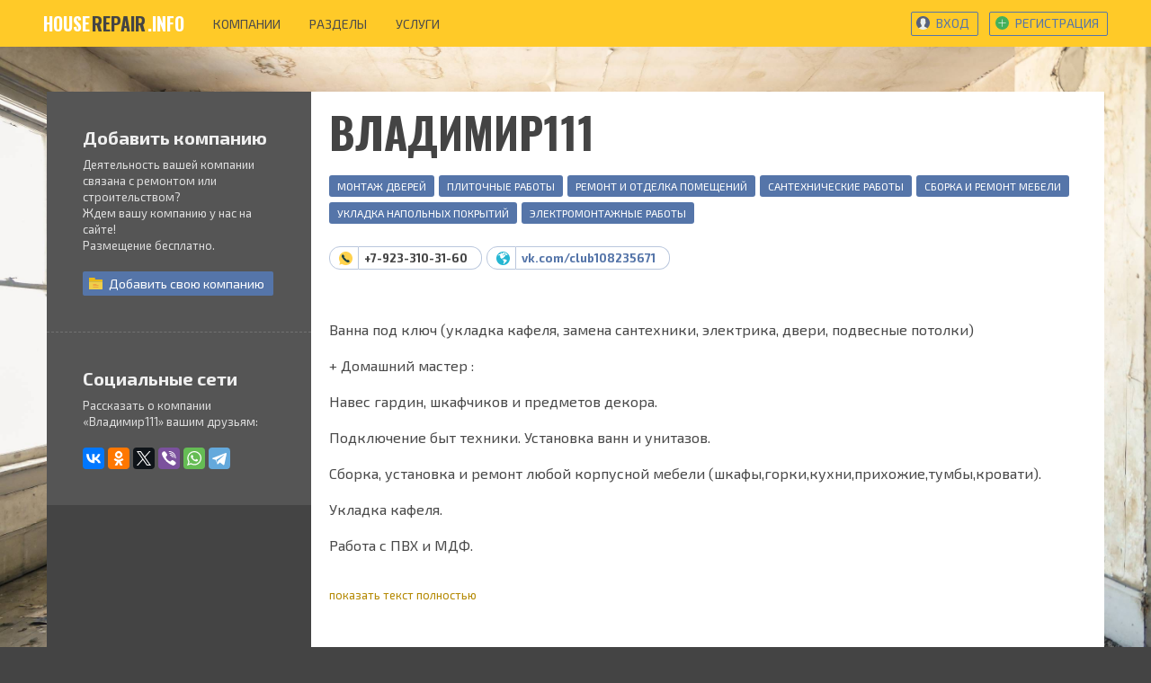

--- FILE ---
content_type: text/html; charset=UTF-8
request_url: https://houserepair.info/companies/vladimir111
body_size: 5386
content:
<!DOCTYPE html>
<html lang="ru">

<head>
    <meta charset="utf-8">
    <meta http-equiv="X-UA-Compatible" content="IE=edge">
    <meta name="viewport" content="width=device-width, initial-scale=1">
    <meta name="csrf-token" content="jeH0Bpf4hl1xQ8HzNYVDHNza1haFapr8ncRbHzSt">


    <link href="/static/build/styles.css?v=5" rel="stylesheet">


    <link rel="apple-touch-icon" sizes="180x180" href="/apple-touch-icon.png">
    <link rel="icon" type="image/png" sizes="32x32" href="/favicon-32x32.png">
    <link rel="icon" type="image/png" sizes="16x16" href="/favicon-16x16.png">
    <link rel="manifest" href="/manifest.json">
    <link rel="mask-icon" href="/safari-pinned-tab.svg" color="#e8d100">
    <meta name="theme-color" content="#ffffff">


    <title>Владимир111 (Красноярск): контакты, прайс-лист, отзывы</title>
<meta name="description" content="Владимир111: монтаж дверей, плиточные работы, ремонт и отделка помещений, сантехнические работы, сборка и ремонт мебели, укладка напольных покрытий, электромонтажные работы (Красноярск)">
    <meta property="og:title" content="Владимир111" />
<meta property="og:url" content="https://houserepair.info/companies/vladimir111" />
<meta property="og:description" content="Владимир111: монтаж дверей, плиточные работы, ремонт и отделка помещений, сантехнические работы, сборка и ремонт мебели, укладка напольных покрытий, электромонтажные работы (Красноярск)" />
<meta property="og:site_name" content="HouseRepair.info" />
<meta property="og:image" content="https://houserepair.info/static/images/logo.png" />

    

    <link href="https://fonts.googleapis.com/css?family=Exo+2:400,400i,700,700i|Oswald:700" rel="stylesheet">
    <meta name="google-site-verification" content="prH8O9k9vhGa8iybRWLdNLmqQm44k4QO4Xahlt6ESbw"/>
    <meta name="csrf-token" value="jeH0Bpf4hl1xQ8HzNYVDHNza1haFapr8ncRbHzSt" content="jeH0Bpf4hl1xQ8HzNYVDHNza1haFapr8ncRbHzSt" id="token">


    <style>
        [v-cloak] {
            display: none;
        }
    </style>
</head>

<body>

    <div class="page" id="app">
        <div class="page__nav">
            <nav class="navbar" role="navigation" aria-label="main navigation">
    <div class="container">

        <div class="navbar-brand">
            <a class="navbar-item" href="https://houserepair.info">
                <span class="navbar__logo">
                    house<span>repair</span>.info
                </span>
            </a>

            <burger-menu v-cloak>
                <div slot="main-links">
                    <a class="navbar-item" href="https://houserepair.info/companies">
                        компании
                    </a>
                    <a class="navbar-item" href="https://houserepair.info/companies/categories">
                        разделы
                    </a>
                    <a class="navbar-item" href="https://houserepair.info/companies/services">
                        услуги
                    </a>
                </div>

                <div slot="subitems">
                                            <a class="button is-small is-primary is-outlined" href="https://houserepair.info/login">
                            <span class="icon">
                                <svg class="navbar__link-icon">
                                    <use xlink:href="#user-auth"></use>
                                </svg>
                            </span>

                            <span>
                                Вход
                            </span>
                        </a>


                        <a class="button is-small is-primary is-outlined" href="https://houserepair.info/register">
                            <span class="icon">
                                <svg class="navbar__link-icon">
                                    <use xlink:href="#user-reg"></use>
                                </svg>
                            </span>

                            <span>
                                Регистрация
                            </span>
                        </a>
                                    </div>
            </burger-menu>
        </div>


        <div class="navbar-menu">
            <div class="navbar-start">
                <a class="navbar-item" href="https://houserepair.info/companies">
                    компании
                </a>
                <a class="navbar-item" href="https://houserepair.info/companies/categories">
                    разделы
                </a>
                <a class="navbar-item" href="https://houserepair.info/companies/services">
                    услуги
                </a>
            </div>

            <div class="navbar-end">
                <div class="navbar-item">
                                            <div class="field is-grouped">


                            <p class="control">
                                <a class="button is-small is-primary is-outlined" href="https://houserepair.info/login">
                                    <span class="icon">
                                        <svg class="navbar__link-icon">
                                            <use xlink:href="#user-auth"></use>
                                        </svg>
                                    </span>

                                    <span>
                                        Вход
                                    </span>
                                </a>
                            </p>

                            <p class="control">
                                <a class="button is-small is-primary is-outlined" href="https://houserepair.info/register">
                                    <span class="icon">
                                        <svg class="navbar__link-icon">
                                            <use xlink:href="#user-reg"></use>
                                        </svg>
                                    </span>

                                    <span>
                                        Регистрация
                                    </span>
                                </a>
                            </p>
                        </div>
                                    </div>
            </div>
        </div>

    </div>
</nav>        </div>

        <div class="page__content">
            

    <div class="container two-col-content">
        <div class="columns">
            <div class="column is-3 two-col-content__sidebar is-hidden-mobile">
                <div class="sidebar-box">

    <div class="title is-5">
        Добавить компанию
    </div>

    <p>
        Деятельность вашей компании связана с ремонтом или строительством?
        <br>
        Ждем вашу компанию у нас на сайте!
        <br>
        Размещение бесплатно.
    </p>

    <a class="button is-small is-primary" href="https://houserepair.info/profile/companies/create">
        <span class="icon">
            <svg class="navbar__link-icon">
                <use xlink:href="#catalog"></use>
            </svg>
        </span>

        <span>
            Добавить <span class="is-hidden-tablet-only is-hidden-desktop-only">свою </span>компанию
        </span>
    </a>

</div>                
                <div class="sidebar-box is-hidden-mobile" ref="share">
    <div class="title is-5">
        Социальные сети
    </div>

    <p>
        Рассказать о компании «Владимир111» вашим друзьям:
    </p>

    <div class="ya-share2" data-services="vkontakte,facebook,odnoklassniki,twitter,viber,whatsapp,telegram"></div>
</div>
            </div>


            <div class="column is-9 two-col-content__section">
                <div>
                    <div class="company">
                        <div class="company__header">
                            <div class="columns">
                                
                                
                                
                                
                                
                                

                                <div class="column">
                                    <h1 class="is-1 title">
                                        Владимир111
                                    </h1>

                                                                    </div>

                                <div class="column is-narrow">
                                    
                                </div>
                            </div>
                        </div>
                    </div>


                                            <div class="company__categories">
                                                            <a href="https://houserepair.info/companies/categories/montazh-dverey" class="tag is-primary">
                                    Монтаж дверей
                                </a>
                                                            <a href="https://houserepair.info/companies/categories/plitochnye-raboty" class="tag is-primary">
                                    Плиточные работы
                                </a>
                                                            <a href="https://houserepair.info/companies/categories/remont-i-otdelka-pomeshcheniy" class="tag is-primary">
                                    Ремонт и отделка помещений
                                </a>
                                                            <a href="https://houserepair.info/companies/categories/santekhnicheskie-raboty" class="tag is-primary">
                                    Сантехнические работы
                                </a>
                                                            <a href="https://houserepair.info/companies/categories/sborka-i-remont-mebeli" class="tag is-primary">
                                    Сборка и ремонт мебели
                                </a>
                                                            <a href="https://houserepair.info/companies/categories/ukladka-napolnykh-pokrytiy" class="tag is-primary">
                                    Укладка напольных покрытий
                                </a>
                                                            <a href="https://houserepair.info/companies/categories/elektromontazhnye-raboty" class="tag is-primary">
                                    Электромонтажные работы
                                </a>
                                                    </div>
                    

                    <div class="company__info">
                        

                        <div class="company__contacts">
                            <div class="tags">

                                                                    <contact-phone>
                                        +79233103160
                                    </contact-phone>
                                
                                
                                                                    <contact-url>
                                        http://vk.com/club108235671
                                    </contact-url>
                                
                            </div>
                        </div>
                    </div>


                    <div class="columns">
                                                    <div class="column">
                                <div class="content">
                                    <limit-height-text :height-limit="315">
                                        <p>Ванна под ключ (укладка кафеля, замена сантехники, электрика, двери, подвесные потолки)</p><p>+ Домашний мастер :</p><p>Навес гардин, шкафчиков и предметов декора.</p><p>Подключение быт техники. Установка ванн и унитазов.</p><p>Сборка, установка и ремонт любой корпусной мебели (шкафы,горки,кухни,прихожие,тумбы,кровати).</p><p>Укладка кафеля.</p><p>Работа с ПВХ и МДФ.</p><p>Установка дверей и смена замков.</p><p>Шпаклевка, покраска и поклейка обоев.</p><p>Настил ламината и линолеума.</p><p>ВЫЕЗД НА ЗАМЕР, КОНСУЛЬТАЦИЯ БЕСПЛАТНО!!!</p>
                                    </limit-height-text>
                                </div>
                            </div>
                        
                                            </div>


                    <comments-widget
                            user-name="Sam Jackson"
                            user-avatar-src="https://houserepair.info/static/images/user-plug.png"
                            thread-id="2247"
                            request-uri="https://houserepair.info/api/comment">

                        <div slot="title">
                            <div class="header-title title is-5">
                                Отзывы о компании «Владимир111»
                            </div>
                        </div>


                        <div>
                                                    </div>

                    </comments-widget>


                                            <div class="company__prices">
                            <h4 class="subtitle is-4">
                                Услуги компании
                            </h4>

                            <div class="columns">

                                

                                                                    <div class="column">
                                                                                    <div class="company__prices__item">
                                                <div class="columns">
                                                    <div class="column">
                                                        <a href="https://houserepair.info/companies/services/uslugi-plotnika-stolyara">
                                                            Услуги плотника столяра
                                                            (час)
                                                        </a>
                                                    </div>

                                                    <div class="column is-narrow">
                                                        300 &#8381;
                                                    </div>
                                                </div>
                                            </div>
                                                                            </div>
                                
                            </div>
                        </div>
                    
                    <modalbox ref="modalBox"></modalbox>
                </div>
            </div>
        </div>
    </div>


    

        </div>

        <footer class="footer">
    <div class="container">
        <div class="columns">
            <div class="column is-narrow">
                <strong class="footer__site-name">
                    houserepair.info © 2026
                </strong>

                <ul>
                    <li>
                        <a href="">
                            Условия использования
                        </a>
                    </li>
                    <li>
                        <a href="mailto:help@houserepair.info">
                            help@houserepair.info
                        </a>
                    </li>
                </ul>
            </div>

            <div class="column is-hidden-mobile">
                <div class="columns is-desktop">
                    <div class="column is-narrow footer__categories">
                        <ul><li><a href='https://houserepair.info/companies/categories/remont-i-otdelka-pomeshcheniy'>Ремонт и отделка помещений</a></li><li><a href='https://houserepair.info/companies/categories/elektromontazhnye-raboty'>Электромонтажные работы</a></li><li><a href='https://houserepair.info/companies/categories/maloetazhnoe-stroitelstvo'>Малоэтажное строительство</a></li><li><a href='https://houserepair.info/companies/categories/sistemy-vodosnabzheniya'>Системы водоснабжения</a></li></ul>
                    </div>

                    <div class="column is-narrow footer__categories">
                        <ul><li><a href='https://houserepair.info/companies/categories/stroitelnoe-proektirovanie'>Строительное проектирование</a></li><li><a href='https://houserepair.info/companies/categories/dveri-vkhodnye'>Двери входные</a></li><li><a href='https://houserepair.info/companies/categories/prodazha-okon'>Продажа окон</a></li><li><a href='https://houserepair.info/companies/categories/pilomaterialy'>Пиломатериалы</a></li></ul>
                    </div>
                </div>
            </div>


            <div class="column is-4">
                <form action="https://houserepair.info/search" class="footer__search-form">
                    <div class="field has-addons">
                        <div class="control is-expanded">
                            <input class="input is-small" name="q" type="text"
                                   placeholder="Название компании или услуги">
                        </div>
                        <div class="control">
                            <button type="submit" class="button is-info is-small">
                                поиск
                            </button>
                        </div>
                    </div>
                </form>

                <p>
                    Информация носит исключительно ознакомительный характер и не является публичной офертой.
                </p>
            </div>
        </div>
    </div>
</footer>    </div>


    <script src="//yastatic.net/es5-shims/0.0.2/es5-shims.min.js"></script>
    <script src="//yastatic.net/share2/share.js"></script>
<script src="/static/build/app.js?v=5" type="text/javascript"></script>

    <!-- Yandex.Metrika counter -->
    <script type="text/javascript">
        (function (d, w, c) {
            (w[c] = w[c] || []).push(function () {
                try {
                    w.yaCounter45926967 = new Ya.Metrika2({
                        id: 45926967,
                        clickmap: true,
                        trackLinks: true,
                        accurateTrackBounce: true,
                        webvisor: true
                    });
                } catch (e) {
                }
            });

            var n = d.getElementsByTagName("script")[0],
                s = d.createElement("script"),
                f = function () {
                    n.parentNode.insertBefore(s, n);
                };
            s.type = "text/javascript";
            s.async = true;
            s.src = "https://mc.yandex.ru/metrika/tag.js";

            if (w.opera == "[object Opera]") {
                d.addEventListener("DOMContentLoaded", f, false);
            } else {
                f();
            }
        })(document, window, "yandex_metrika_callbacks2");
    </script>
    <noscript>
        <div><img src="https://mc.yandex.ru/watch/45926967" style="position:absolute; left:-9999px;" alt=""/></div>
    </noscript>
    <!-- /Yandex.Metrika counter -->


    <!-- Global site tag (gtag.js) - Google Analytics -->
    <script async src="https://www.googletagmanager.com/gtag/js?id=UA-110358798-1"></script>
    <script>
        window.dataLayer = window.dataLayer || [];

        function gtag() {
            dataLayer.push(arguments);
        }

        gtag('js', new Date());

        gtag('config', 'UA-110358798-1');
    </script>
</body>

</html>